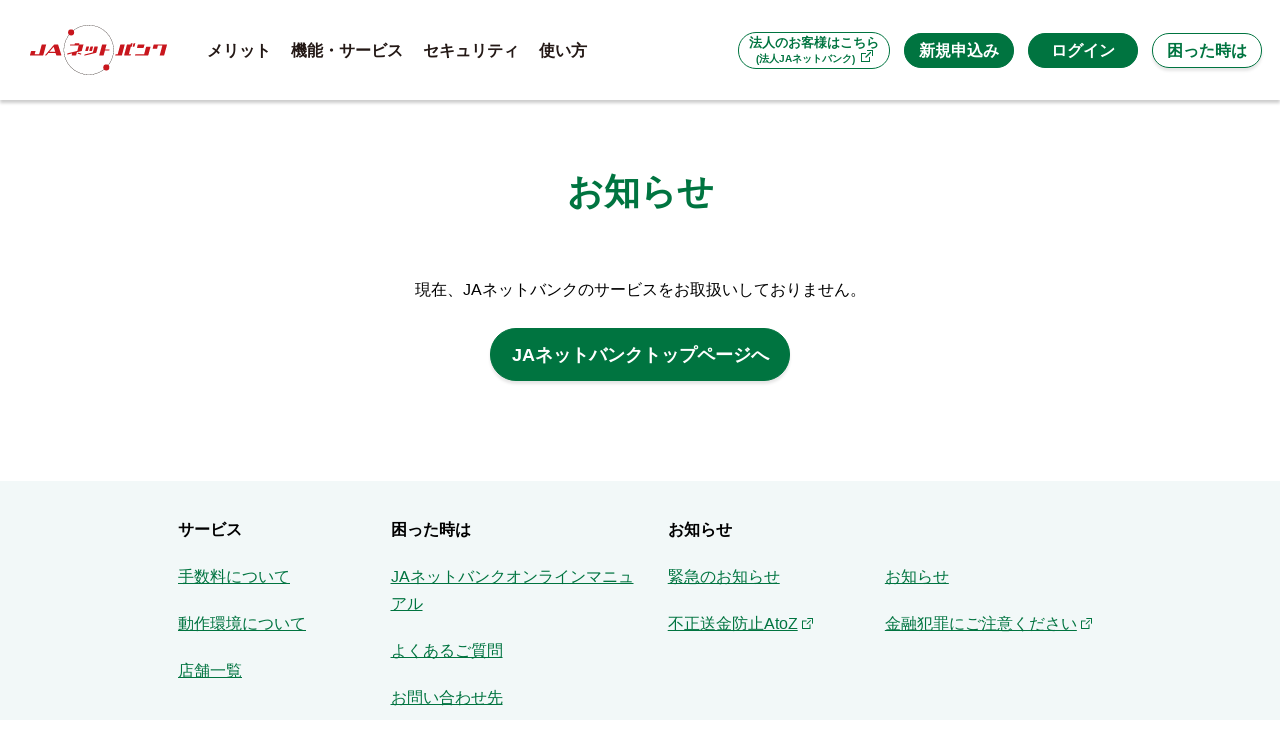

--- FILE ---
content_type: text/html; charset=utf-8
request_url: https://www.jabank.jp/ja/messages/servicestop/7559000
body_size: 8916
content:


<!DOCTYPE html>
<html lang="ja">

<head prefix="og: http://ogp.me/ns# fb: http://ogp.me/ns/fb# article: http://ogp.me/ns/article#">
	<!-- Google Tag Manager -->
<script>	(function(w,d,s,l,i){w[l]=w[l]||[];w[l].push({'gtm.start':
			new Date().getTime(),event:'gtm.js'});var f=d.getElementsByTagName(s)[0],
			j=d.createElement(s),dl=l!='dataLayer'?'&l='+l:'';j.async=true;j.src=
			'https://www.googletagmanager.com/gtm.js?id='+i+dl;f.parentNode.insertBefore(j,f);
	})(window,document,'script','dataLayer','GTM-WQMGR46');</script>
<!-- End Google Tag Manager -->

	<meta name="viewport" content="width=device-width">
	<meta charset="utf-8">
	<meta name="description" content="" />
	<meta name="keywords" content="" />
	<meta property="og:image" content="https://www.jabank.jp/common/re/img/common/og.png">
	<meta property="og:url" content="https://www.jabank.jp/">
	<meta property="og:type" content="website">
	<meta property="og:locale" content="ja_JP">
	<meta property="og:title" content="サービス停止｜JAネットバンク">
	<meta property="og:description" content="">
	<meta name="twitter:card" content="summary_large_image">
	<meta name="twitter:title" content="サービス停止｜JAネットバンク">
	<meta name="twitter:description" content="">
	<meta name="twitter:image:src" content="https://www.jabank.jp/common/re/img/common/og.png">
	<meta name="format-detection" content="telephone=no, email=no, address=no">
	<link rel="shortcut icon" href="/favicon.ico">
	<link rel="apple-touch-icon" href="/apple-touch-icon.png">
	<title>サービス停止｜JAネットバンク</title>
	<link rel="stylesheet" type="text/css" href="/common/re/css/styles.min.css?v=lTQRaH5qV71gZ-ZJ1BNiHZmNpQDzugvVsPBTwvDot1A">
	<link rel="stylesheet" type="text/css" href="/common/re/css/styles.css?v=m20Pfk_Y7VD9jRCwtHj9ZFmr6aLO_RmLNghjyePGdYo">

	<script src="/common/re/js/jquery.min.js?v=zp0HUArZHsK1JMJwdk7EyaM-eDINjTdOxADt5Ij2JRs"></script>
	<script type="text/javascript" src="/common/js/js.cookie.js?v=W_1idmLyGF8hkA0FtWPvhsS-7rW5yKsuL6BvarYYJfw"></script>
	<script type="text/javascript" src="/common/js/original.js?v=tZ62t7VEsPkPREVvNO1PkgjH5uKRc_ZgKBalpLuRuwc"></script>
</head>

<body>
    <!-- Google Tag Manager (noscript) -->
<noscript>
	<iframe src="https://www.googletagmanager.com/ns.html?id=GTM-WQMGR46"
			height="0" width="0" style="display:none;visibility:hidden"></iframe>
</noscript>
<!-- End Google Tag Manager (noscript) -->

    <div id="document" class="subpage">

    <div class="headWrap">
        <div class="headFixed">
            <header id="gheader">
    <div class="content">
        <div class="inner">
            <div class="spMenu m_pcHide">
                <button>menu</button>
            </div>
            <p class="logo">
                <span class="txt"><a href=""><span class="main"></span><span class="sub"></span></a></span>
                <a href="/"><span class="img"><img src="/common/re/img/common/headlogo.svg" alt="JAネットバンク"></span></a>
            </p>
            <div id="gnav">
                <div class="gnavInner">
                    <div class="houjin m_btn s_type01"><a target="_blank" href="https://www.houjinnet.jabank.jp/"
                            class="txt"><span>法人のお客様はこちら<br /><em>(法人JAネットバンク)</em></span></a></div>
                    <div class="m_btn s_type02"><a href="/firsts" class="txt"><span>新規申込み</span></a></div>
                    <ul class="linkList">
                        <li class="m_pcHide"><a href="/" class="header"><span class="txt">JAネットバンクトップ</span></a></li>
                        <li><a href="/merit" class="header"><span class="txt">メリット</span></a></li>
                        <li><a href="/services" class="menuLink header gnav_services"><span
                                    class="txt">機能・サービス</span><span class="icon"></span></a>
                            <div class="menuWrap">
                                <div class="inner">
                                    <p class="mainLink"><a href="/services" class="header_01">
                                            <svg xmlns="http://www.w3.org/2000/svg" width="34px" height="50px"
                                                viewBox="0 0 33 49">
                                                <defs>
                                                    <style>
                                                        .headSvg1_cls-1,
                                                        .headSvg1_cls-2 {
                                                            fill: none;
                                                            stroke: #fff;
                                                            stroke-linejoin: round;
                                                        }

                                                        .headSvg1_cls-1 {
                                                            stroke-linecap: round;
                                                        }
                                                    </style>
                                                </defs>
                                                <g id="レイヤー_1" data-name="レイヤー 1">
                                                    <line class="headSvg1_cls-1 svg1" x1="11.84" y1="3.29" x2="17.27"
                                                        y2="3.29"></line>
                                                    <path class="headSvg1_cls-2 svg2"
                                                        d="M28.61,33.11V2.49a2,2,0,0,0-2-2H2.49a2,2,0,0,0-2,2V41.27">
                                                    </path>
                                                    <path class="headSvg1_cls-2 svg3"
                                                        d="M.5,44.27v.23a2,2,0,0,0,2,2H18.64"></path>
                                                    <line class="headSvg1_cls-2 svg4" x1="25.72" y1="31.9" x2="25.72"
                                                        y2="10.48"></line>
                                                    <path class="headSvg1_cls-2 svg5"
                                                        d="M25.72,7.83V7.46a1.66,1.66,0,0,0-1.66-1.65h-19A1.66,1.66,0,0,0,3.39,7.46V39.62a1.66,1.66,0,0,0,1.66,1.65H16">
                                                    </path>
                                                    <ellipse class="headSvg1_cls-1 svg6" cx="24.25" cy="40.27" rx="8.25"
                                                        ry="8.23"></ellipse>
                                                    <polyline class="headSvg1_cls-1 svg7"
                                                        points="24.43 45.84 24.43 41.3 20.85 35.62"></polyline>
                                                    <polyline class="headSvg1_cls-1 svg8"
                                                        points="28.02 35.62 24.43 41.3 24.43 45.84"></polyline>
                                                    <line class="headSvg1_cls-1 svg9" x1="22.45" y1="41.61" x2="26.42"
                                                        y2="41.61"></line>
                                                    <line class="headSvg1_cls-1 svg10" x1="22.45" y1="43.22" x2="26.42"
                                                        y2="43.22"></line>
                                                </g>
                                            </svg>
                                            <span class="txt">機能・サービス</span></a></p>
                                    <ul class="linkList">
                                        <li class="dnPc"><a href="/services" class="header">機能・サービストップ<span
                                                    class="icon"></span></a></li>
                                        <li><a href="/manuals/manual_full/fbps1501.html" class="header"
                                                target="_blank">残高照会<span class="icon"></span></a></li>
                                        <li><a href="/manuals/manual_full/fbps1601.html" class="header"
                                                target="_blank">入出金明細照会<span class="icon"></span></a></li>
                                        <li><a href="/services/transfer" class="header">振込・振替<span
                                                    class="icon"></span></a></li>
                                        <li><a href="/services/servicelist" class="header">サービス利用状況の一覧表示<span
                                                    class="icon"></span></a></li>
                                        <li><a href="/services/account" class="header">サービス利用口座の追加・削除<span
                                                    class="icon"></span></a></li>
                                        <li><a href="/services/regularly" class="header">定期貯金関連サービス<span
                                                    class="icon"></span></a></li>
                                        <li><a href="/services/kuriage" class="header">ローン繰上返済サービス<span
                                                    class="icon"></span></a></li>
                                        <li><a href="/services/cardloan" class="header">カードローンサービス<span
                                                    class="icon"></span></a></li>
                                        <li><a href="/services/mail_notification" class="header">Eメール通知機能のご案内<span
                                                    class="icon"></span></a></li>
                                        <li><a href="/services/payeasy" class="header">Pay-easy(ペイジー)<span
                                                    class="icon"></span></a></li>
                                        <li><a href="/services/mobileregi" class="header">モバイルレジ<span
                                                    class="icon"></span></a></li>
                                        <li><a href="http://www.jabank.org/moneyforward/index.html" class="header"
                                                target="_blank">マネーフォワード for JAバンク<span class="icon"></span></a></li>
                                    </ul><!-- /  .linkList -->
                                </div><!-- /  .inner -->
                            </div><!-- /  .menuWrap -->
                        </li>
                        <li><a href="/securities" class="menuLink header"><span class="txt">セキュリティ</span><span
                                    class="icon"></span></a>
                            <div class="menuWrap">
                                <div class="inner">
                                    <p class="mainLink"><a href="/securities" class="header_01">
                                            <svg xmlns="http://www.w3.org/2000/svg" width="43" height="49"
                                                viewBox="0 0 41.53 49">
                                                <defs>
                                                    <style>
                                                        .headSvg2_cls-1,
                                                        .headSvg2_cls-2 {
                                                            fill: none;
                                                            stroke: #fff;
                                                        }

                                                        .headSvg2_cls-1 {
                                                            stroke-linecap: round;
                                                            stroke-linejoin: round;
                                                        }

                                                        .headSvg2_cls-2 {
                                                            stroke-miterlimit: 10;
                                                        }
                                                    </style>
                                                </defs>
                                                <g id="レイヤー_1" data-name="レイヤー 1">
                                                    <rect class="headSvg2_cls-1 svg1" x="0.5" y="18.42" width="40.53"
                                                        height="30.08" rx="1.93"></rect>
                                                    <path class="headSvg2_cls-1 svg2" d="M4.74,16a15.5,15.5,0,1,1,31,0">
                                                    </path>
                                                    <path class="headSvg2_cls-1 headSvg2"
                                                        d="M9.32,16a10.92,10.92,0,0,1,21.84,0"></path>
                                                    <circle class="headSvg2_cls-2 svg4" cx="20.76" cy="31.24" r="4.6">
                                                    </circle>
                                                </g>
                                            </svg>
                                            <span class="txt">セキュリティ</span></a></p>
                                    <ul class="linkList">
                                        <li class="dnPc"><a href="/securities" class="header">セキュリティトップ<span
                                                    class="icon"></span></a></li>
                                        <li><a href="/securities/phishwall"
                                                class="header">不正送金対策ソフト「PhishWallプレミアム」<span class="icon"></span></a>
                                        </li>
                                        <li><a href="/securities/ssl" class="header">高度な暗号化技術(SSL128bit)<span
                                                    class="icon"></span></a></li>
                                        <li><a href="/securities/bio" class="header">生体認証ログイン<span
                                                    class="icon"></span></a></li>
                                        <li><a href="/securities/onetimepw" class="header">ワンタイムパスワードサービス<span
                                                    class="icon"></span></a></li>
                                        <li><a href="/securities/softwaretoken" class="header">ソフトウェアトークン取引認証<span
                                                    class="icon"></span></a></li>
                                        <li><a href="/securities/selectmail" class="header">各種配信サービス<span
                                                    class="icon"></span></a></li>
                                        <li><a href="/securities/softwarekeyboard" class="header">ソフトウェアキーボード<span
                                                    class="icon"></span></a></li>
                                        <li><a href="/securities/riskbase" class="header">リスクベース認証（追加認証）機能<span
                                                    class="icon"></span></a></li>
                                    </ul><!-- /  .linkList -->
                                </div><!-- /  .inner -->
                            </div><!-- /  .menuWrap -->
                        </li>
                        <li><a href="/services/howto" class="header"><span class="txt">使い方</span></a></li>
                        <li class="m_pcHide"><a href="" class="menuLink header"><span class="txt">困った時は</span><span
                                    class="icon"></span></a>
                            <div class="menuWrap">
                                <div class="inner">
                                    <ul class="linkList">
                                        <li><a href="/manuals/index" class="header">JAネットバンクオンラインマニュアル<span
                                                    class="icon"></span></a></li>
                                        <li><a href="/questions" class="header">よくあるご質問<span class="icon"></span></a>
                                        </li>
                                        <li><a href="/contacts" class="header">お問い合わせ先<span class="icon"></span></a>
                                        </li>
                                    </ul><!-- /  .linkList -->
                                </div><!-- /  .inner -->
                            </div><!-- /  .menuWrap -->
                        </li>
                    </ul><!-- /  .linkList -->
                </div><!-- /  .gnavInner -->
            </div><!-- / #gnav  -->
            <div class="btnList">
                <div class="m_btn s_type02"><a href="#" onclick="setModalLink('tops');"
                        class="txt js_jaModalOpen"><span>ログイン</span></a></div>

                <div class="helpLink">
                    <div class="m_btn s_type01"><a href="#" class="btn txt"><span>困った時は</span></a></div>
                    <!--                    <button class="btn">リンク</button>-->
                    <div class="wrap">
                        <ul>
                            <li><a href="/manuals/index" class="header">JAネットバンクオンラインマニュアル</a></li>
                            <li><a href="/questions" class="header">よくあるご質問</a></li>
                            <li><a href="/contacts" class="header">お問い合わせ先</a></li>
                        </ul>
                    </div><!-- /  .wrap -->
                </div><!-- /  .helpLink -->

            </div><!-- /  .btnList -->
            <button class="modalClose m_pcHide">モーダルを閉じる</button>
        </div><!-- /  .inner -->
    </div><!-- /  .content -->
</header><!-- / #gheader  -->
<div class="gnavCircle dnPc"></div>

            <div class="m_jaModal" id="popup_jaModal" data-function="">
    <div class="backWrap">
        <button class="back">戻る</button>
    </div>
    <div class="closeWrap">
        <button class="close">閉じる</button>
    </div>
    <p class="head">都道府県・JAの選択</p>
    <p class="txt">ご利用のJAを都道府県からお選びください</p>
    <div class="modalInner">
    <dl class="list">
        <dt>北海道</dt>
<dd>
    <ul class="btnList">
        <li>
            <div class="m_btn s_type01">
                <a href="#popup_sel0101" class="txt parentBtn" data-pref="0101">
                    <span>道北</span>
                </a>
            </div>
        </li>
        <li>
            <div class="m_btn s_type01">
                <a href="#popup_sel0102" class="txt parentBtn" data-pref="0102">
                    <span>道東</span>
                </a>
            </div>
        </li>
        <li>
            <div class="m_btn s_type01">
                <a href="#popup_sel0103" class="txt parentBtn" data-pref="0103">
                    <span>道南・道央</span>
                </a>
            </div>
        </li>
    </ul>

    <div class="secModal" id="popup_sel0101"></div>
    <div class="secModal" id="popup_sel0102"></div>
    <div class="secModal" id="popup_sel0103"></div>
</dd>
<dt>東北</dt>
<dd>
    <ul class="btnList">
        <li>
            <div class="m_btn s_type01">
                <a href="#popup_sel0200" class="txt parentBtn" data-pref="0200">
                    <span>青森</span>
                </a>
            </div>
        </li>
        <li>
            <div class="m_btn s_type01">
                <a href="#popup_sel0300" class="txt parentBtn" data-pref="0300">
                    <span>岩手</span>
                </a>
            </div>
        </li>
        <li>
            <div class="m_btn s_type01">
                <a href="#popup_sel0400" class="txt parentBtn" data-pref="0400">
                    <span>宮城</span>
                </a>
            </div>
        </li>
        <li>
            <div class="m_btn s_type01">
                <a href="#popup_sel0500" class="txt parentBtn" data-pref="0500">
                    <span>秋田</span>
                </a>
            </div>
        </li>
        <li>
            <div class="m_btn s_type01">
                <a href="#popup_sel0600" class="txt parentBtn" data-pref="0600">
                    <span>山形</span>
                </a>
            </div>
        </li>
        <li>
            <div class="m_btn s_type01">
                <a href="#popup_sel0700" class="txt parentBtn" data-pref="0700">
                    <span>福島</span>
                </a>
            </div>
        </li>
    </ul>

    <div class="secModal" id="popup_sel0200"></div>
    <div class="secModal" id="popup_sel0300"></div>
    <div class="secModal" id="popup_sel0400"></div>
    <div class="secModal" id="popup_sel0500"></div>
    <div class="secModal" id="popup_sel0600"></div>
    <div class="secModal" id="popup_sel0700"></div>
</dd>
<dt>関東</dt>
<dd>
    <ul class="btnList">
        <li>
            <div class="m_btn s_type01">
                <a href="#popup_sel0800" class="txt parentBtn" data-pref="0800">
                    <span>茨城</span>
                </a>
            </div>
        </li>
        <li>
            <div class="m_btn s_type01">
                <a href="#popup_sel0900" class="txt parentBtn" data-pref="0900">
                    <span>栃木</span>
                </a>
            </div>
        </li>
        <li>
            <div class="m_btn s_type01">
                <a href="#popup_sel1000" class="txt parentBtn" data-pref="1000">
                    <span>群馬</span>
                </a>
            </div>
        </li>
        <li>
            <div class="m_btn s_type01">
                <a href="#popup_sel1100" class="txt parentBtn" data-pref="1100">
                    <span>埼玉</span>
                </a>
            </div>
        </li>
        <li>
            <div class="m_btn s_type01">
                <a href="#popup_sel1200" class="txt parentBtn" data-pref="1200">
                    <span>千葉</span>
                </a>
            </div>
        </li>
        <li>
            <div class="m_btn s_type01">
                <a href="#popup_sel1300" class="txt parentBtn" data-pref="1300">
                    <span>東京</span>
                </a>
            </div>
        </li>
        <li>
            <div class="m_btn s_type01">
                <a href="#popup_sel1400" class="txt parentBtn" data-pref="1400">
                    <span>神奈川</span>
                </a>
            </div>
        </li>
    </ul>

    <div class="secModal" id="popup_sel0800"></div>
    <div class="secModal" id="popup_sel0900"></div>
    <div class="secModal" id="popup_sel1000"></div>
    <div class="secModal" id="popup_sel1100"></div>
    <div class="secModal" id="popup_sel1200"></div>
    <div class="secModal" id="popup_sel1300"></div>
    <div class="secModal" id="popup_sel1400"></div>
</dd>
<dt>甲信越・北陸</dt>
<dd>
    <ul class="btnList">
        <li>
            <div class="m_btn s_type01">
                <a href="#popup_sel1500" class="txt parentBtn" data-pref="1500">
                    <span>新潟</span>
                </a>
            </div>
        </li>
        <li>
            <div class="m_btn s_type01">
                <a href="#popup_sel1600" class="txt parentBtn" data-pref="1600">
                    <span>富山</span>
                </a>
            </div>
        </li>
        <li>
            <div class="m_btn s_type01">
                <a href="#popup_sel1700" class="txt parentBtn" data-pref="1700">
                    <span>石川</span>
                </a>
            </div>
        </li>
        <li>
            <div class="m_btn s_type01">
                <a href="#popup_sel1800" class="txt parentBtn" data-pref="1800">
                    <span>福井</span>
                </a>
            </div>
        </li>
        <li>
            <div class="m_btn s_type01">
                <a href="#popup_sel1900" class="txt parentBtn" data-pref="1900">
                    <span>山梨</span>
                </a>
            </div>
        </li>
        <li>
            <div class="m_btn s_type01">
                <a href="#popup_sel2000" class="txt parentBtn" data-pref="2000">
                    <span>長野</span>
                </a>
            </div>
        </li>
    </ul>

    <div class="secModal" id="popup_sel1500"></div>
    <div class="secModal" id="popup_sel1600"></div>
    <div class="secModal" id="popup_sel1700"></div>
    <div class="secModal" id="popup_sel1800"></div>
    <div class="secModal" id="popup_sel1900"></div>
    <div class="secModal" id="popup_sel2000"></div>
</dd>
<dt>東海</dt>
<dd>
    <ul class="btnList">
        <li>
            <div class="m_btn s_type01">
                <a href="#popup_sel2100" class="txt parentBtn" data-pref="2100">
                    <span>岐阜</span>
                </a>
            </div>
        </li>
        <li>
            <div class="m_btn s_type01">
                <a href="#popup_sel2200" class="txt parentBtn" data-pref="2200">
                    <span>静岡</span>
                </a>
            </div>
        </li>
        <li>
            <div class="m_btn s_type01">
                <a href="#popup_sel2300" class="txt parentBtn" data-pref="2300">
                    <span>愛知</span>
                </a>
            </div>
        </li>
        <li>
            <div class="m_btn s_type01">
                <a href="#popup_sel2400" class="txt parentBtn" data-pref="2400">
                    <span>三重</span>
                </a>
            </div>
        </li>
    </ul>

    <div class="secModal" id="popup_sel2100"></div>
    <div class="secModal" id="popup_sel2200"></div>
    <div class="secModal" id="popup_sel2300"></div>
    <div class="secModal" id="popup_sel2400"></div>
</dd>
<dt>近畿</dt>
<dd>
    <ul class="btnList">
        <li>
            <div class="m_btn s_type01">
                <a href="#popup_sel2500" class="txt parentBtn" data-pref="2500">
                    <span>滋賀</span>
                </a>
            </div>
        </li>
        <li>
            <div class="m_btn s_type01">
                <a href="#popup_sel2600" class="txt parentBtn" data-pref="2600">
                    <span>京都</span>
                </a>
            </div>
        </li>
        <li>
            <div class="m_btn s_type01">
                <a href="#popup_sel2700" class="txt parentBtn" data-pref="2700">
                    <span>大阪</span>
                </a>
            </div>
        </li>
        <li>
            <div class="m_btn s_type01">
                <a href="#popup_sel2800" class="txt parentBtn" data-pref="2800">
                    <span>兵庫</span>
                </a>
            </div>
        </li>
        <li>
            <div class="m_btn s_type01">
                <a href="#popup_sel2900" class="txt parentBtn" data-pref="2900">
                    <span>奈良</span>
                </a>
            </div>
        </li>
        <li>
            <div class="m_btn s_type01">
                <a href="#popup_sel3000" class="txt parentBtn" data-pref="3000">
                    <span>和歌山</span>
                </a>
            </div>
        </li>
    </ul>

    <div class="secModal" id="popup_sel2500"></div>
    <div class="secModal" id="popup_sel2600"></div>
    <div class="secModal" id="popup_sel2700"></div>
    <div class="secModal" id="popup_sel2800"></div>
    <div class="secModal" id="popup_sel2900"></div>
    <div class="secModal" id="popup_sel3000"></div>
</dd>
<dt>中国</dt>
<dd>
    <ul class="btnList">
        <li>
            <div class="m_btn s_type01">
                <a href="#popup_sel3100" class="txt parentBtn" data-pref="3100">
                    <span>鳥取</span>
                </a>
            </div>
        </li>
        <li>
            <div class="m_btn s_type01">
                <a href="#popup_sel3200" class="txt parentBtn" data-pref="3200">
                    <span>島根</span>
                </a>
            </div>
        </li>
        <li>
            <div class="m_btn s_type01">
                <a href="#popup_sel3300" class="txt parentBtn" data-pref="3300">
                    <span>岡山</span>
                </a>
            </div>
        </li>
        <li>
            <div class="m_btn s_type01">
                <a href="#popup_sel3400" class="txt parentBtn" data-pref="3400">
                    <span>広島</span>
                </a>
            </div>
        </li>
        <li>
            <div class="m_btn s_type01">
                <a href="#popup_sel3500" class="txt parentBtn" data-pref="3500">
                    <span>山口</span>
                </a>
            </div>
        </li>
    </ul>

    <div class="secModal" id="popup_sel3100"></div>
    <div class="secModal" id="popup_sel3200"></div>
    <div class="secModal" id="popup_sel3300"></div>
    <div class="secModal" id="popup_sel3400"></div>
    <div class="secModal" id="popup_sel3500"></div>
</dd>
<dt>四国</dt>
<dd>
    <ul class="btnList">
        <li>
            <div class="m_btn s_type01">
                <a href="#popup_sel3600" class="txt parentBtn" data-pref="3600">
                    <span>徳島</span>
                </a>
            </div>
        </li>
        <li>
            <div class="m_btn s_type01">
                <a href="#popup_sel3700" class="txt parentBtn" data-pref="3700">
                    <span>香川</span>
                </a>
            </div>
        </li>
        <li>
            <div class="m_btn s_type01">
                <a href="#popup_sel3800" class="txt parentBtn" data-pref="3800">
                    <span>愛媛</span>
                </a>
            </div>
        </li>
        <li>
            <div class="m_btn s_type01">
                <a href="#popup_sel3900" class="txt parentBtn" data-pref="3900">
                    <span>高知</span>
                </a>
            </div>
        </li>
    </ul>

    <div class="secModal" id="popup_sel3600"></div>
    <div class="secModal" id="popup_sel3700"></div>
    <div class="secModal" id="popup_sel3800"></div>
    <div class="secModal" id="popup_sel3900"></div>
</dd>
<dt>九州・沖縄</dt>
<dd>
    <ul class="btnList">
        <li>
            <div class="m_btn s_type01">
                <a href="#popup_sel4000" class="txt parentBtn" data-pref="4000">
                    <span>福岡</span>
                </a>
            </div>
        </li>
        <li>
            <div class="m_btn s_type01">
                <a href="#popup_sel4100" class="txt parentBtn" data-pref="4100">
                    <span>佐賀</span>
                </a>
            </div>
        </li>
        <li>
            <div class="m_btn s_type01">
                <a href="#popup_sel4200" class="txt parentBtn" data-pref="4200">
                    <span>長崎</span>
                </a>
            </div>
        </li>
        <li>
            <div class="m_btn s_type01">
                <a href="#popup_sel4300" class="txt parentBtn" data-pref="4300">
                    <span>熊本</span>
                </a>
            </div>
        </li>
        <li>
            <div class="m_btn s_type01">
                <a href="#popup_sel4400" class="txt parentBtn" data-pref="4400">
                    <span>大分</span>
                </a>
            </div>
        </li>
        <li>
            <div class="m_btn s_type01">
                <a href="#popup_sel4500" class="txt parentBtn" data-pref="4500">
                    <span>宮崎</span>
                </a>
            </div>
        </li>
        <li>
            <div class="m_btn s_type01">
                <a href="#popup_sel4600" class="txt parentBtn" data-pref="4600">
                    <span>鹿児島</span>
                </a>
            </div>
        </li>
        <li>
            <div class="m_btn s_type01">
                <a href="#popup_sel4700" class="txt parentBtn" data-pref="4700">
                    <span>沖縄</span>
                </a>
            </div>
        </li>
    </ul>

    <div class="secModal" id="popup_sel4000"></div>
    <div class="secModal" id="popup_sel4100"></div>
    <div class="secModal" id="popup_sel4200"></div>
    <div class="secModal" id="popup_sel4300"></div>
    <div class="secModal" id="popup_sel4400"></div>
    <div class="secModal" id="popup_sel4500"></div>
    <div class="secModal" id="popup_sel4600"></div>
    <div class="secModal" id="popup_sel4700"></div>
</dd>

    </dl>
    <div class="modalCopy"></div>
    <div class="modalCopyError" style="display:none">
        <div class="modBox alignCenter">
            <h3 class="headingLv03">お選びになったJAではオンライン申込みに対応しておりません。</h3>
            <p class="textLead">お近くの窓口よりお申し込み下さい。</p>
            <div class="btnBox bottomFit">
                <div class="m_btn s_type02 s_medium"><a href="http://www.jabank.org/tenpo/index.html" target="_blank" class="txt step"><span>JA店舗検索</span></a></div>
            </div>
            <p class="modBox textLead backLink"><a href="" class="link">都道府県選択に戻る</a></p>
        </div>
    </div>
</div>
</div>
<script>
    const target = document.getElementById('popup_jaModal');
    const observer = new MutationObserver(function (MutationRecords, MutationObserver) {
        if (target.getAttribute('data-function') !== "") {
            $('#popup_jaModal .modalInner [id^="popup_sel"] div.m_btn a').each(function () {
                var href = $(this).attr('href');
                $(this).attr('href', href.replace(/\/ja\/(\w+)\//i, '/ja/' + target.getAttribute('data-function') + '/'));
            });
        }
    });
    observer.observe(target, {
        attributes: true,
        attributeFilter: ['data-function']
    });
    function setModalLink(func) {
        $('#popup_jaModal').attr('data-function', func);
    }
</script>
        </div>
    </div>
    
<div class="modal fade" id="modal1" tabindex="-1" role="dialog" aria-labelledby="modal" aria-hidden="true">
    <div class="modal-dialog modal-dialog-centered" role="document">
        <div class="modal-content">
            <div class="alignRight">
                <div class="closeBtn"><a href="javascript:send()" data-dismiss="modal" aria-label="Close">閉じる</a></div>
            </div>
            <div class="modal-body">
                <h2 class="headingLv02">「PhishWallプレミアム」の導入のお願い</h2>
                <p class="textLead">
                    不正送金対策ソフト「PhishWallプレミアム」のご利用が確認できませんでした。不正送金の被害防止のため、「PhishWallプレミアム」のインストールをお願いします。お客さまのパソコンが特定のコンピュータウィルスに感染すると、パスワード等が詐取され、不正送金の被害にあう危険性があります。「PhishWallプレミアム」はそのウィルスを検知し、無効化・駆除することができます。当該ソフトは無償提供しておりますので、ご利用いただきますようお願いします。
                </p>
                <div class="btnWrap alignCenter">
                    <div class="m_btn s_type02 s_medium"><a href="/redirect/index/17" target="_blank" class="txt step"><span>PhishWallプレミアムを導入する</span></a></div>
                </div>
                <div class="btnWrap alignCenter">
                    <div class="m_btn s_type01 s_medium"><a href="https://www.direct.jabank.jp/ib/index.do?PT=BS&CCT0080=" target="_blank" class="txt step"><span>今回は導入せずにログインする</span></a></div>
                </div>
                <div class="contentsBox">
                    <h3 class="headingLv04">本件に関するお問い合わせ先</h3>
                    <p class="textLead">ＪＡネットバンクヘルプデスク<br>フリーダイヤル：0120-058-098<br>お問い合わせ時間：平日9：00～21：00、土日祝9：00～17：00</p>
                </div>
            </div>
        </div>
    </div>
</div>
    <div id="container">
        <main class="next">
            <div class="content alignCenter">
                <h1 class="headingLv01">お知らせ</h1>
                <p class="textLead">
                    現在、JAネットバンクのサービスをお取扱いしておりません。
                </p>
                <div class="btnWrap">
                    <div class="m_btn s_type02 s_medium"><a href="/" class="txt step"><span>JAネットバンクトップページへ</span></a></div>
                </div>
            </div>
        </main>
    </div>
    
    <footer id="gfooter">
    <div class="pagetop"><a href="#document" class="js_scroll">ページトップへ戻る</a></div>
    <div class="content1 ">
        <div class="inner">
        <div class="col">
            <p class="head">サービス</p>
            <ul class="linkList">
                <li><a href="/commissions" class="footer">手数料について</a></li>
                <li><a href="/environments" class="footer">動作環境について</a></li>
                <li><a href="/shops" class="footer">店舗一覧</a></li>
            </ul><!-- /  .linkList -->
        </div><!-- /  .col -->
        <div class="col">
            <p class="head">困った時は</p>
            <ul class="linkList">
                <li><a href="/manuals/index" class="footer">JAネットバンクオンラインマニュアル</a></li>
                <li><a href="/questions" class="footer">よくあるご質問</a></li>
                <li><a href="/contacts" class="footer">お問い合わせ先</a></li>
            </ul><!-- /  .linkList -->
        </div><!-- /  .col -->
        <div class="col col2">
            <p class="head">お知らせ</p>
            <ul class="linkList">
                <li><a href="/#homeSec05" class="footer">緊急のお知らせ</a></li>
                <li><a href="/news"
                        class="footer">お知らせ</a></li>
                <li><a href="http://www.jabank.org/attention/atoz/" target="_blank" class="footer">不正送金防止AtoZ</a>
                </li>
                <li><a href="http://www.jabank.org/attention/" target="_blank" class="footer">金融犯罪にご注意ください</a></li>
            </ul><!-- /  .linkList -->
        </div><!-- /  .col -->
    </div><!-- /  .inner -->
    </div><!-- /  .content1 -->
    <div class="content2">
        <ul class="linkList">
            <li><a href="/rules"
                    class="footer">利用規定</a></li>
            <li><a href="/policies"
                    class="footer">当サイトご利用にあたって</a></li>
            <li><a href="https://www.houjinnet.jabank.jp/" target="_blank" class="footer">法人JAネットバンク</a></li>
            <li><a href="https://www.jabank.org/" target="_blank" class="footer">JAバンク</a></li>
        </ul><!-- /  .linkList -->
        <p class="copyright">
            <small>Copyright(c) The Norinchukin Bank All Rights Reserved</small>
        </p>
    </div><!-- /  .content2 -->
</footer><!-- / #gfooter  -->


</div>

    <script src="/common/re/js/jquery.menu-aim.js?v=fF21I-2opM1v2pgLGv1GHt1I3wAUuKE2kZcaanEec-A"></script>
    <script src="/common/re/js/jquery.matchHeight.js?v=qFLOWJdMcH3BXR-wB1F-STLHU2eZHHz2NI5xf3Y3P64"></script>
    <script src="/common/re/js/bootstrap.bundle.min.js?v=XZfkOGd6FuhF88h5GgEmRIpXbm-hBkFo74yYDPY5rbw"></script>
    <script src="/common/re/js/common.js?v=f83ugg1gS8KB_A79xrX1wA4fJVGrtr8CU6HH-z3LIA8"></script>

    <script src="/common/re/js/vivus.min.js?v=EQbVGDv8AeB_IA3V0dU2OSI1PDKb8wEG3sRDAdkgoGc"></script>
    <script src="/common/re/js/slick.min.js?v=AyaZ9avGDo4bPCi_p6mgRq3bF3dCCstMWZhxtdZPCIg"></script>
    <script src="/common/re/js/jquery.menu-aim.js?v=fF21I-2opM1v2pgLGv1GHt1I3wAUuKE2kZcaanEec-A"></script>
    <script src="/common/re/js/jquery.inview.js?v=dZEP7RF5LYb9FZAQNgRQCXeMd-eUNl8Ctq3mA40dtNc"></script>

    <script src="/common/re/js/modules.js?v=0koDbVrSTHA-c8-PL48pnXtCi6V5bL23mQJC20Tl4X0"></script>
    


</body>

</html>
